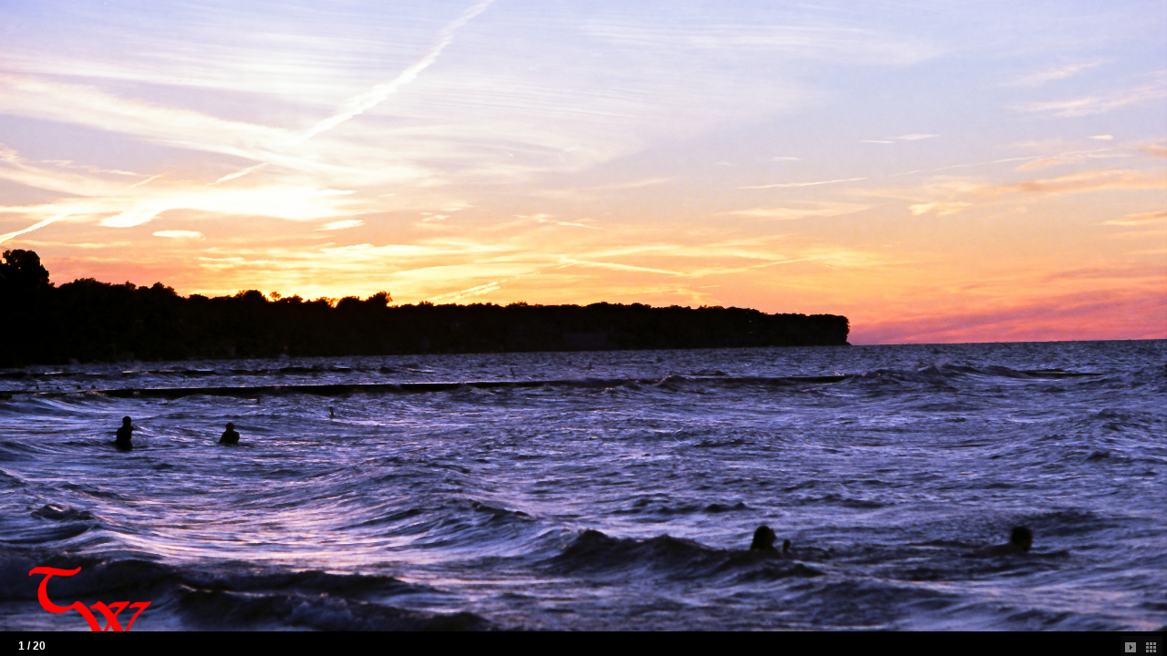

--- FILE ---
content_type: text/html; charset=UTF-8
request_url: http://twebster.org/PhotoAlbumsPro/landscapes5/?embed
body_size: 1777
content:
<!DOCTYPE html>
<html>
	<head>
	
		<link rel="stylesheet" href="css/index.css" type="text/css">
		<link rel="stylesheet" href="css/styles/style2_slim.css" type="text/css">
		<meta http-equiv="Content-Type" content="text/html; charset=utf-8">

		<script type="text/javascript" src="js/jquery.min.js"></script>
		<script type="text/javascript" src="js/index.js"></script>
		<script type="text/javascript" src="js/galleria.min.js"></script>
		<script type="text/javascript" src="galleria/plugins/history/galleria.history.min.js"></script>
		<script type="text/javascript" src="galleria/themes/slim/galleria.slim.js"></script>
		<title>Landscapes Part 5</title>

	
	</head>
	<body style="background-color: rgb(0, 0, 0);overflow:hidden;"> 
				<div id="gallery-source" align="center" style="display:none;"><a href="http://twebster.org/PhotoAlbumsPro/landscapes5/102.jpg?cache=0.28732903247717123"><img src="http://twebster.org/PhotoAlbumsPro/landscapes5/small.102.jpg?cache=0.28732903247717123" title="" alt=""></a><a href="http://twebster.org/PhotoAlbumsPro/landscapes5/91.jpg?cache=0.3800796755286219"><img src="http://twebster.org/PhotoAlbumsPro/landscapes5/small.91.jpg?cache=0.3800796755286219" title="" alt=""></a><a href="http://twebster.org/PhotoAlbumsPro/landscapes5/83.jpg?cache=0.09249448751147882"><img src="http://twebster.org/PhotoAlbumsPro/landscapes5/small.83.jpg?cache=0.09249448751147882" title="" alt=""></a><a href="http://twebster.org/PhotoAlbumsPro/landscapes5/85.jpg?cache=0.5170897841194689"><img src="http://twebster.org/PhotoAlbumsPro/landscapes5/small.85.jpg?cache=0.5170897841194689" title="" alt=""></a><a href="http://twebster.org/PhotoAlbumsPro/landscapes5/100.jpg?cache=0.9482911435595536"><img src="http://twebster.org/PhotoAlbumsPro/landscapes5/small.100.jpg?cache=0.9482911435595536" title="" alt=""></a><a href="http://twebster.org/PhotoAlbumsPro/landscapes5/81.jpg?cache=0.6997402862487213"><img src="http://twebster.org/PhotoAlbumsPro/landscapes5/small.81.jpg?cache=0.6997402862487213" title="" alt=""></a><a href="http://twebster.org/PhotoAlbumsPro/landscapes5/84.jpg?cache=0.7966974802984185"><img src="http://twebster.org/PhotoAlbumsPro/landscapes5/small.84.jpg?cache=0.7966974802984185" title="" alt=""></a><a href="http://twebster.org/PhotoAlbumsPro/landscapes5/97.jpg?cache=0.9968828415883013"><img src="http://twebster.org/PhotoAlbumsPro/landscapes5/small.97.jpg?cache=0.9968828415883013" title="" alt=""></a><a href="http://twebster.org/PhotoAlbumsPro/landscapes5/86.jpg?cache=0.717351980782937"><img src="http://twebster.org/PhotoAlbumsPro/landscapes5/small.86.jpg?cache=0.717351980782937" title="" alt=""></a><a href="http://twebster.org/PhotoAlbumsPro/landscapes5/99.jpg?cache=0.04638107181578299"><img src="http://twebster.org/PhotoAlbumsPro/landscapes5/small.99.jpg?cache=0.04638107181578299" title="" alt=""></a><a href="http://twebster.org/PhotoAlbumsPro/landscapes5/88.jpg?cache=0.9146895555399226"><img src="http://twebster.org/PhotoAlbumsPro/landscapes5/small.88.jpg?cache=0.9146895555399226" title="" alt=""></a><a href="http://twebster.org/PhotoAlbumsPro/landscapes5/89.jpg?cache=0.5839607271250988"><img src="http://twebster.org/PhotoAlbumsPro/landscapes5/small.89.jpg?cache=0.5839607271250988" title="" alt=""></a><a href="http://twebster.org/PhotoAlbumsPro/landscapes5/90.jpg?cache=0.21105357308405448"><img src="http://twebster.org/PhotoAlbumsPro/landscapes5/small.90.jpg?cache=0.21105357308405448" title="" alt=""></a><a href="http://twebster.org/PhotoAlbumsPro/landscapes5/92.jpg?cache=0.8663109306883866"><img src="http://twebster.org/PhotoAlbumsPro/landscapes5/small.92.jpg?cache=0.8663109306883866" title="" alt=""></a><a href="http://twebster.org/PhotoAlbumsPro/landscapes5/93.jpg?cache=0.9376422276050519"><img src="http://twebster.org/PhotoAlbumsPro/landscapes5/small.93.jpg?cache=0.9376422276050519" title="" alt=""></a><a href="http://twebster.org/PhotoAlbumsPro/landscapes5/94.jpg?cache=0.29091069570953554"><img src="http://twebster.org/PhotoAlbumsPro/landscapes5/small.94.jpg?cache=0.29091069570953554" title="" alt=""></a><a href="http://twebster.org/PhotoAlbumsPro/landscapes5/95.jpg?cache=0.8171925950671195"><img src="http://twebster.org/PhotoAlbumsPro/landscapes5/small.95.jpg?cache=0.8171925950671195" title="" alt=""></a><a href="http://twebster.org/PhotoAlbumsPro/landscapes5/96.jpg?cache=0.46615454987459937"><img src="http://twebster.org/PhotoAlbumsPro/landscapes5/small.96.jpg?cache=0.46615454987459937" title="" alt=""></a><a href="http://twebster.org/PhotoAlbumsPro/landscapes5/98.jpg?cache=0.11219624256464977"><img src="http://twebster.org/PhotoAlbumsPro/landscapes5/small.98.jpg?cache=0.11219624256464977" title="" alt=""></a><a href="http://twebster.org/PhotoAlbumsPro/landscapes5/87.jpg?cache=0.8913450062456179"><img src="http://twebster.org/PhotoAlbumsPro/landscapes5/small.87.jpg?cache=0.8913450062456179" title="" alt=""></a></div>
		<div id="gallery" align="center"></div>
		<input id="userLanguage" type="hidden" value="en">
		<script type="text/javascript">
			var newSrc = $('#logoPicture').attr("src");
			if ((newSrc == 'undefined') || (newSrc == ''))
			{
				$('#logoPicture').attr("src", newSrc);
			}
			else
			{
				$('#logoPicture').attr("src", newSrc + '?cache=' + Math.random());
			}
		function reloadGalleria(first) {
//			$('#gallery').html('');
			var widthValue = $(window).width();
			var heightValue = $(window).height();var imageMargin = 50;var embedVal = true;            $("#gallery").galleria({
				dataSource: '#gallery-source',
				keepSource: true,
				imageMargin: '5',
                width: widthValue,
                height: heightValue,
              //  width: 1000,
              //  height: 500,
				queue: false,
				checkEmbed: embedVal,
				_fullscreen: true,
				_resized: ('undefined' == typeof(first) ? true : false),
				_whiteBorder: false,
				_crop: true,
//				_backgroundColor: '#rgb(0, 0, 0)',
				_backgroundColor: 'black',
				popupLinks: true,
				thumbCrop: true,
		        thumbFit: false,
        		carouselSteps: 1,
				langAutoplay: 'Autoplay',
				langFullscreen: 'Fullscreen',
				langPopout: 'Popout',
				langThumb: 'Thumbnails',
				langEmbed: 'Embed'
            });
			if (('0' == Galleria.get(0).getIndex()) || ('1' == Galleria.get(0).getIndex()))
			{
				$('.galleria-lightbox-next').click();
				$('.galleria-image-nav-right').click();
			}
		}
		reloadGalleria(37);
		</script>
	    <div class="galleria-title" id="hiddenTextTitle"></div>
        <div class="galleria-descr" id="hiddenText"></div>
		
	<!-- WiredMinds eMetrics tracking with Enterprise Edition V5.4 START -->
<script type='text/javascript' src='https://count.carrierzone.com/app/count_server/count.js'></script>
<script type='text/javascript'><!--
wm_custnum='53183ed27abd829b';
wm_page_name='index.php';
wm_group_name='/services/webpages/t/w/twebster.org/public/PhotoAlbumsPro/landscapes5';
wm_campaign_key='campaign_id';
wm_track_alt='';
wiredminds.count();
// -->
</script>
<!-- WiredMinds eMetrics tracking with Enterprise Edition V5.4 END -->
</body>
</html>


--- FILE ---
content_type: text/css
request_url: http://twebster.org/PhotoAlbumsPro/landscapes5/css/styles/style2_slim.css
body_size: 283
content:
/*White on Black */

#ifrBody
{
	background-color:#000000;
	margin-left:auto;
	margin-right:auto;
}

#album_title
{
	font-family:Arial, Helvetica, sans-serif;
	color:#eeeeee;
	font-size:32px;
	font-weight:normal;
	background-color:#000000;
}

#album_description
{
	color:#888888;
	font-family:Arial, Helvetica, sans-serif;
	font-size:12px;
	line-height:22px;
	background-color:#000000;
}

div.galleria-title 
{
	color:#ffffff;
	font-family:Arial, Helvetica, sans-serif;
	font-size:12px;
	line-height:20px;
	padding-left:10px;
}

.galleria-counter
{
	color:#ffffff;
	font-family:Arial, Helvetica, sans-serif;
	font-size:12px;
	line-height:20px;
	padding-left:10px;
}

div.galleria-descr
{
	color:#999999;
	font-family:Arial, Helvetica, sans-serif;
	font-size:12px;
	line-height:20px;
	padding-left:20px;
}


--- FILE ---
content_type: application/javascript
request_url: http://twebster.org/PhotoAlbumsPro/landscapes5/js/index.js
body_size: 3268
content:
var working_elements = Array();
$(window).load(function() {
	$('#show_comments').click(showComments);
	$('#send_email').click(function(){showEmail();});
	$('#email_form').submit(function(){sendEmail();return false;});
	$('#add_comment_form').submit(function(){addComment();return false;});
	$('#sendComment').click(function(){addComment();return false;});
	$('#get_comments_form').submit(function(){return false;});
	$('#dimmer').click(function(){$(this).hide();if(window.overlayId){$('#'+window.overlayId).hide();}});
	$('#btEmail').click(function(){showEmail();});
	$('#sendEmail').click(function(){sendEmail();return false;});
	$('.bt_close').click(function(){$('#'+window.overlayId).hide();$('#dimmer').hide();});
	$('#btEmbed').click(showEmbed);
	$('#widthEmbed').bind('keyup change', updateWidthEmbed);
	$('#heightEmbed').bind('keyup change', updateHeightEmbed);
	$('#selectEmbed').click(selectEmbed);
	$('#email_captcha').attr('src','ajax/captcha.php?cache=' + Math.random());
	$('#comment_captcha').attr('src','ajax/captcha.php?cache=' + Math.random());
	$('#refresh').click(
		function()
		{
			$('#email_captcha').attr('src','ajax/captcha.php?cache=' + Math.random());
		}	
	);
	$('#refresh_comment').click(
		function()
		{
			$('#comment_captcha').attr('src','ajax/captcha.php?cache=' + Math.random());
		}	
	);
	var location = encodeURIComponent(window.location.href.replace(/#.*/, ''));
	$('#facebook_like').attr('src', 'http://www.facebook.com/plugins/like.php?locale=en_US&href=' + location + '&send=false&layout=button_count&width=100&show_faces=false&action=like&colorscheme=dark&font&height=21"');
});

function cutStringElement(str, width, element)
{
    var str2 = str;
    var len2 = str.length;
    var len1 = 0;
    var len = parseInt((len2 - len1) / 2);
    var widthCurrent = getTextDimsElement(str, element).width;
    if (widthCurrent > width)
    {
        while(true)
        {
            str2 = str.substr(0, len) + '...';
            widthCurrent = getTextDimsElement(str2, element).width;
            if (widthCurrent < width)
            {
                len1 = len;
            }
            else if (widthCurrent > width)
            {
                len2 = len;
            }
            else
            {
                break;
            }
            if (len2 - len1 == 1)
            {
                str2 = str.substr(0, len1) + '...';
                break;
            }
            len = parseInt((len2 - len1) / 2 + len1);
        }
        return str2;
    }
    else
    {
        return false;
    }
}

function getTextDimsElement(str, element)
{
    var div = document.createElement('div');
    var fontFamily = getStyleProperty(element, 'font-family');
    if ('undefined' == typeof(fontFamily))
    {
        fontFamily = getStyleProperty(element, 'fontFamily');
    }
    if ('undefined' != typeof(fontFamily))
    {
        div.style.fontFamily = fontFamily;
    }
    var fontSize = getStyleProperty(element, 'font-size');
    if ('undefined' == typeof(fontSize))
    {
        fontSize = getStyleProperty(element, 'fontSize');
    }
    if ('undefined' != typeof(fontSize))
    {
        div.style.fontSize = fontSize;
    }
    var fontWeight = getStyleProperty(element, 'font-weight');
    if ('undefined' == typeof(fontWeight))
    {
        fontWeight = getStyleProperty(element, 'fontWeight');
    }
    if ('undefined' != typeof(fontWeight))
    {
        div.style.fontWeight = fontWeight;
    }
    div.style.position = 'absolute';
    div.style.visibility = 'hidden';
    div.style.display = 'block';
    div.style.width = 'auto';
    div.style.height = 'auto';
    div.innerHTML = str;
    document.body.appendChild(div);
    var dims = {'width':div.clientWidth, 'height':div.clientHeight};
    document.body.removeChild(div);
    return dims;
}

function getStyleProperty(el,styleProp)
{
    if (el.currentStyle)
        var y = el.currentStyle[styleProp];
    else if (window.getComputedStyle)
        var y = document.defaultView.getComputedStyle(el,null).getPropertyValue(styleProp);
    return y;
}


function getNodeValue(node)
{
	try
	{
		return node.firstChild.nodeValue;
	}
	catch(e)
	{
		return '';
	}
}

function showEmbed()
{
	var isSetEmbed;
	var webLocation = getLocation(location.href);
	isSetEmbed = $('#embed_url').val();
	
	if ( 0 == isSetEmbed.length )
	{
    	var embedTemplate = '<iframe width="500px"  height="400px" frameforder="0" scrolling="0" marginheight="0" marginwidth="0" src="' + webLocation + '?embed"></iframe>';
		$('#embed_url').val(embedTemplate);
		$('#widthEmbed').val('500');
		$('#heightEmbed').val('400');
	}
	showCenteredElement('embed_popup');
}

function showCenteredElement(id)
{
    var left = ($(window).width() - $('#'+id).width()) / 2;
    var top = ($(window).height() - $('#'+id).height()) / 2;
    window.overlayId = id;
    $('#dimmer').show();
    $('#'+id).css('left', left).css('top', top).show();
}

function updateWidthEmbed()
{
	var webLocation = getLocation(location.href);
	var inputHeight = parseInt($('#heightEmbed').val());
	var inputWidth  = parseInt($('#widthEmbed').val());
	//$('#heightEmbed').val(heightEmbed);
	if ( (!isNaN(inputWidth)) )// && (inputWidth >= 500) )
	{
		widthEmbed = inputWidth;
		heightEmbed = inputHeight;
	}
	$('#embed_url').val('<iframe width="' + widthEmbed + 'px"  height="' + heightEmbed + 'px" frameforder="0" scrolling="0" marginheight="0" marginwidth="0" src="' + webLocation + '?embed"></iframe>');
//	$('#widthEmbed').val(widthEmbed);
}

function selectEmbed()
{
	$('#embed_url').select();
}

function updateHeightEmbed()
{
	var inputWidth = parseInt($('#widthEmbed').val());
	var webLocation = getLocation(location.href);
	var inputHeight = parseInt($('#heightEmbed').val());
	if ( (!isNaN(inputHeight)) ) //&& (inputHeight >= 400) )
	{
		heightEmbed = inputHeight;
		widthEmbed = inputWidth;
	}

	$('#embed_url').val('<iframe width="' + widthEmbed + 'px"  height="' + heightEmbed + 'px" frameforder="0" scrolling="0" marginheight="0" marginwidth="0" src="' + webLocation + '?embed"></iframe>');
//	$('#heightEmbed').val(heightEmbed);
}

function getLocation(locationUrl)
{
	var webUrl = locationUrl.split('#');
	return webUrl[0];
}
         

function showComments()
{
	sendQuery('get_comments_form', showCommentsCallback);
	showCenteredElement('comments_popup');
}

function showCommentsCallback(xml)
{
	var html = '<div class="comments">Comments</div>';
	var comments = xml.getElementsByTagName('comment');
	function replace(str, repl)
	{
		for (var i in repl)
		{
			str = str.replace(new RegExp('%' + i + '%', 'g'), repl[i]);
		}
		return str;
	}
	var commentTemplate = '<div class="line"></div>' +
		'<table border="1" style="width:100%;">' +
		'<tr>' +
		'<td rowspan="2" align="right" style="width:100px;max-width:100px;">' +
		'<div class="comment"></div>' +
		'<div class="add_comment_text">%NAME%</div>' +
		'<div class="email">(%EMAIL%)</div>' +
		'</td>' +
		'<td>' +
		'<div class="message">%MESSAGE%</div>' +
		'</td>' +
		'</tr><tr><td>' +
		'<div class="time">%TIME%</div>' +
		'</td></tr></table>'; 
	for (var i=0; i<comments.length; i++)
	{
		var name = getNodeValue(comments[i].getElementsByTagName('name')[0]);
		var time = getNodeValue(comments[i].getElementsByTagName('time')[0]);
		var email = getNodeValue(comments[i].getElementsByTagName('email')[0])
		var message = getNodeValue(comments[i].getElementsByTagName('message')[0]).replace(/\n/g, "\n<br>");
		html += replace(commentTemplate, {
			'NAME' : name,
			'TIME' : time,
			'EMAIL' : email,
			'MESSAGE' : message
		});
	}
	html += '<div class="line">';
	$('#comments').html(html);
	$('#comments_popup').show();
	window.overlayId = 'comments_popup';
	$('#dimmer').show();
}

function showEmail()
{
	window.overlayId = 'email_popup';
	showCenteredElement('email_popup');	
	$('#email_popup').show();
	$('#dimmer').show();
}

function addComment()
{
	sendQuery('add_comment_form', addCommentCallback);
}

function addCommentCallback(xml)
{
	var response = getNodeValue(xml.getElementsByTagName('response')[0]);
	if (response == 'OK')
	{
		showComments();
//		alert('Your comment was accepted and will appear in case of album\'s owner approval.');
	}
	else
	{
		showError(response);
	}
}

function sendEmail()
{
	loc = window.location.href;
	$('#url_container').val(loc);
	startAnimation();
	//url_container
	sendQuery('email_form', sendEmailCallback);
}

function sendEmailCallback(xml)
{
	var response = getNodeValue(xml.getElementsByTagName('response')[0]);
	if (response == 'OK')
	{
		//alert('Your email was successfully sent.');
		$('email_popup').hide();
	}
	else
	{
		showError(response);
	}
}

function showError(msg)
{
	stopAnimation();
	//alert(msg);		
}

function checkField(el)
{
	if (el.title == 'email')
	{
		return checkEmail(el.value);
	}
	else
	{
		return ! isEmpty(el.value);
	}
}

function checkEmail(email)
{
	return /^[a-zA-Z_][a-zA-Z0-9_\-\.]*@[a-zA-Z0-9_\-\.]+\.[a-zA-Z0-9]{2,6}$/.test(email);
}

function isEmpty(value)
{
	return /^\s*$/.test(value);
}

function sendQuery(formId, callback)
{
	var children = $('#' + formId+ ' input,#' + formId+ ' textarea').toArray();
	var data = '';
	var error = false;
	for (var i=0; i<children.length; i++)
	{
		if (children[i].name != '')
		{
			if ((children[i].value != '') && (checkField(children[i])))
			{
				data += '&' + children[i].name + '=' + encodeURIComponent(children[i].value);
				children[i].className = '';
			}
			else
			{
				if (!error)
				{
					children[i].focus();
				}
				children[i].className = 'error';
				error = true;
			}
		}
	}
	if (error)
	{
		showError('Please, fill out all the fields.');
		return;
	}
	data = data.substr(1);
	$.ajax({
		url: 'ajax/' + $('#' + formId).attr('action'),
		type: 'POST',
		data: data + '&cache=' + Math.random(),
		error: function(xhr){showError(xhr.responseText);},
		success:
			callback
			?
			function(data)
			{
				stopAnimation();
				if(data==undefined)
				{
					showError('Invalid reply from server.');
				}
				else
				{
					$('#' + formId).children().each(function(){if((this.reset)&&(this.type!='hidden')){this.reset();};});
					callback(data);
				}
			}
			:
			function()
			{
				stopAnimation();
			},
		dataType: 'xml'
	});
}
function startAnimation()
{
	$("#dimmer_light").show();
}
function stopAnimation()
{
	$("#dimmer_light").hide();
}

/*
 * animate social buttons panel
*/

$(function() {
	$("#animateMenuHeader").toggle(function(){
	//	if ($('.fb_share_count_inner')[0].innerHTML == "&nbsp;") {
	//		$('.fb_share_count_inner')[0].innerHTML = 0;} //correctly display counter if 0 on facebook
		$("#animateMenu").animate({
			right: '0px'
		}, 600 ); 
	},
	function(){
	  	$("#animateMenu").animate({
			right: '-102px'
		}, 400 ); 
	});
});

